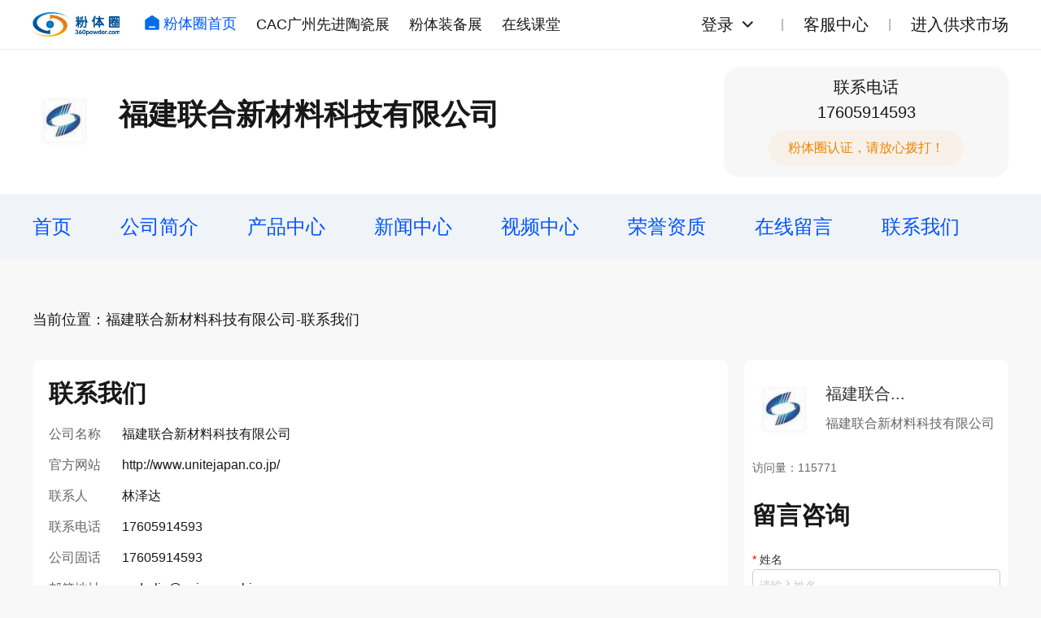

--- FILE ---
content_type: text/html; charset=UTF-8
request_url: https://www.360powder.com/shop/contact.html?shop_id=1447
body_size: 2991
content:
<!DOCTYPE HTML>
<html>
<head>
    <meta http-equiv="Content-Type" content="text/html; charset=utf-8">
    <meta http-equiv="X-UA-Compatible" content="IE=Edge">
    <meta name="viewport" content="width=device-width, initial-scale=1.0, user-scalable=no">
    <meta name="applicable-device" content="pc;mobile">
    <title>联系我们_福建联合新材料科技有限公司</title>
    <meta name="keywords" content="福建联合新材料科技有限公司"/>
    <meta name="author" content=""/>
    <meta name="description" content="福建联合新材料科技有限公司"/>
    <link rel="shortcut icon" href="">
    
    <link rel="stylesheet" href="/new/css/normalize.css?20240327">
    <link rel="stylesheet" href="/new/css/style.css?20250525">
    <script src="/dist/js/jquery.js?v=1.5.0"></script>
    <!--<link href="/dist/layui/css/layui.css?v=33" rel="stylesheet"/>-->
    <script src="/dist/layui/layui.js"></script>
    <script src="/dist/layui/zmui.js"></script>
    <script>
        var layui_module = new Array();
        var CSRF_TOKEN = 'wTx28JlmwwILhvNyTfZVJFvlJhK0T0Bjc3QRwmDX';
    </script>
<!--    <link href="/dist/css/font-awesome.min.css" rel="stylesheet">
    <link href="/dist/shop/css/grid.1.1.css" rel="stylesheet">
    <link href="/dist/shop/css/base.css?v=33" rel="stylesheet">
    <link href="/dist/shop/css/style.css" rel="stylesheet">
    <link href="/dist/shop/css/plugin-style.css" rel="stylesheet">
    <link href="/dist/shop/css/el-style.css" rel="stylesheet">
    <script src="/dist/js/jquery.js?v=1.5.0"></script>
    <link href="/dist/layui/css/layui.css?v=33" rel="stylesheet"/>
    <script src="/dist/layui/layui.js"></script>
    <script src="/dist/layui/zmui.js"></script>
    <script>
        var layui_module = new Array();
        var CSRF_TOKEN = 'wTx28JlmwwILhvNyTfZVJFvlJhK0T0Bjc3QRwmDX';
    </script>
    <script>
        $(function(){
            $('.menu-list').on('click', '.cat-parent', function() {
                var _this = $(this);
//                _this.toggleClass('up-btn-on');
//                var category = _this.parents('.category');
//                category.parent().height('auto');
                _this.toggleClass('up-on');
                if(_this.hasClass('up-on')){
                    _this.find('.jia').text('-');
                }else{
                    _this.find('.jia').text('+');
                }

                _this.next('.cat-child').stop().slideToggle(300);
            })
        })
    </script>-->
</head>

<body>
    <!-- 页头 start -->
    <div class="header header-company">
        <div class="header-bar">
            <div class="header-top container">
                <div class="navbar">
                    <a href="http://www.360powder.com" title="粉体圈首页" class="logo">
                        <img src="/new/images/logo.png" title="粉体圈首页">
                    </a>
                    <div class="nav">
                        <a href="http://www.360powder.com" class="hover-effect nav-index"><img src="/new/images/icon-index.png">粉体圈首页</a>
                        <a href="https://www.cac-world.com/" target="_blank" class="hover-effect">CAC广州先进陶瓷展</a>
                        <a href="https://www.cape-world.com/" target="_blank" class="hover-effect">粉体装备展</a>
                        <a href="https://appWzlCDFry4845.h5.xiaoeknow.com" target="_blank" class="hover-effect">在线课堂</a>
                    </div>
                </div>
                <div class="loginbar">
                    <div class="loginbar-menu">
                                                    <div class="loginbar-login">
                                <a href="http://www.360powder.com/login" class="hover-effect loginbar-link" rel="nofollow">登录</a><img class="loginbar-more hover-effect" src="/new/images/icon-chevron-down.svg"></div>
                            <div class="loginbar-submenu">
                                <a href="http://www.360powder.com/reg" target="_blank" class="hover-effect" rel="nofollow">个人注册</a>
                                <a href="http://www.360powder.com/reg?type=comp" target="_blank" class="hover-effect" rel="nofollow">企业注册</a>
                                <a href="http://www.360powder.com/password/find" rel="nofollow" class="hover-effect">找回密码</a>
                            </div>
                                                
                    </div>
                    <div class="loginbar-menu">
                        <a href="http://www.360powder.com/help" target="_blank" class="hover-effect loginbar-link">客服中心</a>
                    </div>
                    <div class="loginbar-menu">
                        <a href="http://www.360powder.com/market/purchase" target="_blank" class="hover-effect loginbar-link">进入供求市场</a>
                    </div>
                </div>
            </div>
        </div>
    </div>
    <!-- 页头 end -->

    <!-- 公司头部 start -->
    <div class="bg-white">
        <div class="container">
            <div class="c-header">
                <div class="c-namebox">
                    <div class="c-logo">
                                                    <img src="https://static.360powder.com/portrait/20191014/1730158600.jpg!200_200"/>
                                            </div>
                    <div class="c-name">
                        <h1>福建联合新材料科技有限公司</h1>
                        <ul class="c-name-tag">
                                                                                </ul>
                    </div>
                </div>
                <div class="c-contactbox">
                    <div class="c-contact">联系电话<div>17605914593</div></div>
                    <div class="c-contact-text">粉体圈认证，请放心拨打！</div>
                </div>
            </div>
        </div>
    </div>
    <!-- 公司头部 end -->

    <!-- 公司导航 start -->
    <div class="c-navbox">
        <div class="container">
            <div class="c-nav">
                <a  class="hover-effect" href="/shop.html?shop_id=1447 " title="首页">首页</a>
                <a  class="hover-effect" href="/shop/info.html?shop_id=1447 " title="公司简介">公司简介</a>
                <a  class="hover-effect" href="/shop/products.html?shop_id=1447 " title="产品中心">产品中心</a>
                <a  class="hover-effect" href="/shop/news.html?shop_id=1447 " title="新闻中心">新闻中心</a>
                <a href="/shop/video.html?shop_id=1447 " class="hover-effect">视频中心</a>
                <a  class="hover-effect" href="/shop/honor.html?shop_id=1447 " title="荣誉资质">荣誉资质</a>
                <a  class="hover-effect" href="/shop/message.html?shop_id=1447 " title="在线留言">在线留言</a>
                <a  class="hover-effect" href="/shop/contact.html?shop_id=1447 " title="联系我们">联系我们</a>
            </div>
        </div>
    </div>
    <!-- 公司导航 end -->

    <!-- 广告及推荐产品 start -->
        <!-- 广告及面包屑 start -->
<div class="container c-ads-wrap">
                    
    <div class="breadcrumb">当前位置：福建联合新材料科技有限公司-联系我们</div>
</div>
<!-- 广告及面包屑 end -->

    <!-- 广告及推荐产品 end -->
    

    <div class="c-productbox">
    <div class="container">
        <div class="layout">
            <div class="layout-main">

                <!-- 联系我们 start -->
                <div class="c-contact-container block">
                    <h1 class="title">联系我们</h1>
                    <div class="c-contact-wrap">
                        <dl class="c-contact-content">
                            <dt>公司名称</dt>
                            <dd>福建联合新材料科技有限公司</dd>
                        </dl>
                        <dl class="c-contact-content">
                            <dt>官方网站</dt>
                            <dd><a href="http://www.unitejapan.co.jp/" target="_blank" class="hover-effect">http://www.unitejapan.co.jp/</a></dd>
                        </dl>
                        <dl class="c-contact-content">
                            <dt>联系人</dt>
                            <dd>林泽达</dd>
                        </dl>
                        <dl class="c-contact-content">
                            <dt>联系电话</dt>
                            <dd>
                                17605914593                            </dd>
                        </dl>
                        <dl class="c-contact-content">
                            <dt>公司固话</dt>
                            <dd> 17605914593 </dd>
                        </dl>
                        <dl class="c-contact-content">
                            <dt>邮箱地址</dt>
                            <dd>zeda-lin@unicomp-china.com</dd>
                        </dl>
                        <dl class="c-contact-content">
                            <dt>公司地址</dt>
                            <dd>福建省福州市盛丰大厦</dd>
                        </dl>
                    </div>
                    <div>
                        
                        
                    </div>
                </div>
                <!-- 联系我们 end -->

            </div>
            

            <div class="layout-side">
    <div class="block c-sidebox">

        <!-- 公司信息 start -->
        <div class="c-side-info">
            <div class="c-side-company">
                                    <img src="https://static.360powder.com/portrait/20191014/1730158600.jpg!200_200"/>
                                <div>
                    <div class="c-side-company-nameS">福建联合...</div>
                    <div class="c-side-company-nameL">福建联合新材料科技有限公司</div>
                </div>
            </div>
            <ul class="c-name-tag">
                                                        </ul>
            <div class="c-visit">访问量：115771</div>
        </div>
        <!-- 公司信息 end -->

        <!-- 留言咨询 start -->
        <div class="c-form-box">
            <h1 class="title">留言咨询</h1>
            <form>
                <div class="c-form">
                    <div class="c-form-title"><span>*</span>姓名</div>
                    <input class="c-form-input" required name="name" type="text" placeholder="请输入姓名">
                </div>
                <div class="c-form">
                    <div class="c-form-title"><span>*</span>电话</div>
                    <input class="c-form-input" required name="phone" type="text" placeholder="请输入电话">
                </div>
                <div class="c-form">
                    <div class="c-form-title"><span>*</span>公司</div>
                    <input class="c-form-input" required name="company" type="text" placeholder="请输入公司名称">
                </div>
                <div class="c-form">
                    <div class="c-form-title">E-mail</div>
                    <input class="c-form-input" name="email" type="text" placeholder="请输入邮箱地址">
                </div>
                <div class="c-form">
                    <div class="c-form-title"><span>*</span>留言内容</div>
                    <textarea class="c-form-textarea" required name="content" placeholder="请输入留言内容"></textarea>
                </div>
                <button class="c-form-submit hover-effect">提交留言</button>
            </form>
        </div>
        <!-- 留言咨询 end -->

    </div>
</div>        </div>

    </div>
</div>


    <!-- 公司页脚 start -->
    <div class="c-footer bg-white">
        <div class="container">
            <div class="c-footer-infobox">
                <div class="c-footer-info">
                    <span>联系人</span>林泽达
                </div>
                <div class="c-footer-info">
                    <span>联系方式</span>17605914593
                </div>
                <div class="c-footer-info">
                    <span>公司地址</span>福建省福州市盛丰大厦
                </div>
            </div>
            <div class="c-footer-infobox">
                <div class="c-footer-info c-footer-flex">
                    <span>主营产品</span>

                   


                <section>
                    
                                                                    <a class="hover-effect " href="/shop/products-119.html?shop_id=1447">氧化铝</a>
                        
                                                                                            <a class="hover-effect " href="/shop/products-121.html?shop_id=1447">稀土</a>
                        
                                                                                            <a class="hover-effect " href="/shop/products-128.html?shop_id=1447">其它材料</a>
                        
                                                                                            <a class="hover-effect " href="/shop/products-251.html?shop_id=1447">氧化镁</a>
                        
                                                                                            <a class="hover-effect " href="/shop/products-252.html?shop_id=1447">氮化铝</a>
                        
                                                            </section>
                </div>
            </div>
            <div class="c-footer-tips">网站由粉体圈设计制作，工商信息已核实</div>
        </div>
    </div>
    <!-- 公司页脚 end -->

    <!-- 公共js start -->
    <script src="/new/js/jquery.3.3.1.min.js"></script>
    <script src="/new/js/common.js?v=20240327"></script>
    <!-- 公共js end -->

</body>
</html>

--- FILE ---
content_type: text/css
request_url: https://www.360powder.com/new/css/style.css?20250525
body_size: 10082
content:
/* common start */
:root {
    --theme: #0053ff;
    --darkblack: #181818;
    --black: #333;
    --red: #f00202;
    --orange: #f18200;
    --darkgray: #666;
    --gray: #999;
    --dist40: 40px;
    --dist30: 30px;
    --dist24: 24px;
    --dist20: 20px;
    --dist10: 10px;
}
@font-face {
    font-family: Digital;
    src: url(../fonts/UNIDREAMLED.TTF);
}
@font-face {
    font-family: title;
    src: url(../fonts/优设标题黑.ttf);
}
@font-face {
    font-family: jiangxizhuokai;
    src: url(../fonts/jiangxizhuokai.ttf);
}
::-webkit-input-placeholder {
    color: #ccc !important;
}
:-moz-placeholder {
    color: #ccc !important;
}
::-moz-placeholder {
    color: #ccc !important;
}
:-ms-input-placeholder {
    color: #ccc !important;
}
.container {
    width: 1200px;
    margin: 0 auto;
}
.hover-effect {
    transition: all 100ms linear;
    cursor: pointer;
}
.hover-effect:hover {
    opacity: 0.6;
}
.hover-effect:active {
    opacity: 0.8;
}
.block {
    background: #fff;
    border-radius: 10px;
    overflow: hidden;
}
.tabs {
    overflow: hidden;
}
.tabs-bar {
    display: flex;
    height: 37px;
}
.tabs-container > div {
    display: none;
}
.tabs-container > div:first-child {
    display: block;
}
.tab {
    font-size: 20px;
    line-height: 1;
    color: var(--darkblack);
    margin-right: 30px;
    cursor: pointer;
    line-height: 22px;
    transition: border 100ms linear;
    text-decoration: none;
}
.tab.active {
    font-size: 22px;
    color: var(--theme);
    padding-bottom: 13px;
    border-bottom: solid 2px var(--theme);
    font-weight: bold;
    line-height: 1;
}
.tab:last-child {
    margin-right: 0;
}
.tabs-content {
    margin-top: 30px;
}
h1.title {
    font-size: 30px;
    color: var(--darkblack);
    line-height: 42px;
    margin: 0;
}
h1.title > a {
    color: inherit;
    text-decoration: none;
}
h1.title > a:hover {
    color: var(--theme);
}
.ads-block {
    margin: 30px -1px 0 0;
    overflow: hidden;
}
.ads-block a {
    width: calc(50% - 1px);
    float: left;
    margin: 0 1px 0 0;
}
.ads-block a img {
    border-radius: 0;
    margin: 0;
}
.ads-block a:nth-child(1) img {
    border-radius: 10px 0 0 10px;
}
.ads-block a:nth-child(2) img {
    border-radius: 0 10px 10px 0;
}
.ads-block-6 {
    overflow: hidden;
    margin: 30px -1px 0 0;
}
.ads-block-6 a {
    float: left;
    width: 300px;
    margin: 0 1px 0 0;
}
.ads-block-6 a:nth-child(2),
.ads-block-6 a:nth-child(5) {
    width: 598px;
}
.ads-block-6 img {
    margin: 0;
    border-radius: 0;
}
.ads-block-6 a:nth-child(1) img,
.ads-block-6 a:nth-child(4) img {
    border-radius: 10px 0 0 10px;
}
.ads-block-6 a:nth-child(3) img,
.ads-block-6 a:nth-child(6) img {
    border-radius: 0 10px 10px 0;
}
.ads-block-6 a:nth-child(4),
.ads-block-6 a:nth-child(5),
.ads-block-6 a:nth-child(6) {
    margin-top: 20px;
}
.ads {
    display: block;
    width: 100%;
    height: 80px;
    border-radius: 10px;
    overflow: hidden;
    /*margin: 30px 0 0;*/
}
.more {
    font-size: 14px;
    color: var(--theme);
    text-decoration: none;
    display: flex;
    align-items: center;
    font-weight: normal;
    float: right;
}
.more img {
    margin: 0 0 0 10px;
}
.more-btn {
    width: 120px;
    height: 40px;
    background: #fff;
    border: solid 1px var(--theme);
    border-radius: 20px;
    display: inline-block;
    text-align: center;
}
.more-btn .more {
    line-height: 40px;
    display: inline-flex;
    float: none;
}
.breadcrumb {
    margin: 24px 0 0;
    font-size: 18px;
    color: var(--darkblack);
}
.breadcrumb a {
    text-decoration: none;
    color: inherit;
}
.layout {
    display: flex;
    justify-content: space-between;
    margin: 20px 0 0;
}
.layout-main {
    width: 855px;
}
.layout-side {
    width: 325px;
}
.layout-50 {
    width: calc(50% - 10px);
}
.loadmore {
    margin: 40px 0 20px;
    background: #f3f3f3;
    color: #0053ff;
    font-size: 12px;
    text-align: center;
    line-height: 42px;
    text-align: center;
    border-radius: 22px;
    cursor: pointer;
    height: 42px;
    display: flex;
    align-items: center;
    justify-content: center;
}
.bg-white {
    background: #fff;
}
.popup-mask {
    width: 100%;
    height: 100%;
    position: fixed;
    left: 0;
    top: 0;
    z-index: 1000;
    background: rgba(0, 0, 0, 0.7);
    backdrop-filter: blur(5px);
    display: none;
}
/* common end */

/* header start */
* {
    box-sizing: border-box;
}
html {
    background: #f8f8f8;
}
html,
body {
    /* font-family: PingFang SC, Lantinghei SC, Microsoft YaHei, HanHei SC,
        Helvetica Neue, Open Sans, Arial, Hiragino Sans GB, 微软雅黑, STHeiti,
        WenQuanYi Micro Hei, SimSun, sans-serif, HYWenHei-GEW !important; */
    font-family: "Arial", "Microsoft YaHei", "黑体", "宋体", sans-serif;
    min-width: 1200px;
    min-width: 1200px;
}
/* .header::before {
    content: "";
    width: 100%;
    height: 230px;
    background: linear-gradient(to right, #00b3ff, #0047ff);
    position: absolute;
    top: 0;
    left: 0;
    z-index: -1;
} */
/* .header::after {
    content: "";
    width: 100%;
    height: 60px;
    position: absolute;
    top: 230px;
    left: 0;
    background: url(../images/headerbg.png) no-repeat;
    background-size: contain;
    z-index: -1;
} */
.header::before,
.header::after {
    content: "";
    width: 100%;
    height: 145px;
    background: linear-gradient(to right, #00b3ff, #0047ff);
    position: absolute;
    top: 60px;
    left: 0;
    z-index: -2;
}
.header::after {
    background-image: url(../images/bg-header1.png);
    background-size: 100% 100%;
}
.header-company::before {
    height: 88px;
    display: none;
}
.header-company::after {
    display: none;
}
.header-company {
    border-bottom: solid 1px rgba(0, 0, 0, 0.05);
}
.header-bar {
    border-bottom: solid 1px rgba(255, 255, 255, 0.2);
    height: 60px;
    background: #fff;
}
.header-top {
    display: flex;
    justify-content: space-between;
    align-items: center;
}
.navbar {
    display: flex;
    align-items: center;
}
.logo {
    height: 60px;
    margin-right: 30px;
    display: flex;
    align-items: center;
}
.logo img {
    height: 30px;
}
.nav a {
    font-size: 18px;
    margin-right: 20px;
    color: var(--darkblack);
    text-decoration: none;
}
.nav .nav-index {
    color: var(--theme);
    position: relative;
    top: -1px;
}
.nav-index img {
    margin: -2px 4px 0 0;
    vertical-align: top;
}
.loginbar {
    display: flex;
    align-items: center;
}
.loginbar-menu {
    display: flex;
    align-items: center;
    position: relative;
}
.loginbar-menu::after {
    content: "|";
    padding: 0 24px;
    color: var(--gray);
    font-size: 16px;
    line-height: 24px;
}
.loginbar-menu:last-child:after {
    content: "";
    padding: 0;
}
.loginbar-login {
    display: flex;
    align-items: center;
}
.loginbar-link {
    color: var(--darkblack);
    font-size: 20px;
    line-height: 1;
    text-decoration: none;
}
.loginbar-more {
    padding: 0 5px;
    transition: all 200ms linear;
}
.loginbar-submenu {
    position: absolute;
    width: 140px;
    padding: 0 10px;
    background: #fff;
    top: 40px;
    left: -30px;
    border-radius: 10px;
    box-shadow: 0 5px 10px rgba(0, 0, 0, 0.2);
    display: none;
}
.loginbar-submenu a {
    display: block;
    font-size: 18px;
    padding: 15px 10px;
    text-decoration: none;
    text-align: center;
    color: var(--black);
    border-bottom: solid 1px #eee;
}
.loginbar-submenu a:last-child {
    border: none;
}
.search-bar {
    display: flex;
    justify-content: space-between;
    align-items: center;
    margin-top: 20px;
}
.solgan {
    line-height: 1;
    color: #fff;
    font-family: "jiangxizhuokai";
}
.solgan div {
    font-size: 20px;
    display: none;
}
.solgan p {
    font-size: 32px;
    padding: 0 0 10px;
    margin: 0;
    border-bottom: solid 1px #fff;
}
.search {
    width: 424px;
    height: 54px;
    background: #fff;
    border-radius: 100px;
    display: flex;
    align-items: center;
}
.search-input {
    margin: 0 20px;
    flex: 1;
    height: 50px;
    border: none;
}
.search-input:focus {
    outline: none;
}
.search-button {
    width: 112px;
    height: 50px;
    border-radius: 30px;
    background: linear-gradient(to bottom, #fecc58, #f00302);
    font-size: 24px;
    margin-right: 2px;
    border: none;
    outline: none;
    cursor: pointer;
    color: #fff;
}
.menu {
    margin-top: 20px;
    display: flex;
    justify-content: space-between;
}
.menu > a {
    font-size: 24px;
    margin-right: 80px;
    line-height: 1;
    color: #fff;
    text-decoration: none;
}
.menu > a:last-child {
    margin-right: 0;
}
.menu .menu-block {
    position: relative;
    z-index: 10;
}
.menu .menu-block > a {
    font-size: 20px;
    line-height: 40px;
    color: #fff;
    text-decoration: none;
    white-space: nowrap;
}
.menu .menu-sub {
    position: absolute;
    left: -30px;
    top: 40px;
    width: 160px;
    padding: 0 10px;
    background: #fff;
    border-radius: 10px;
    box-shadow: 0 5px 10px rgba(0, 0, 0, 0.2);
    display: none;
}
.menu .menu-sub > a {
    display: block;
    font-size: 18px;
    padding: 15px 10px;
    text-decoration: none;
    text-align: center;
    color: var(--black);
    border-bottom: solid 1px #eee;
}
.menu .menu-sub > a:last-child {
    border: none;
}
.menu .menu-block:hover .menu-sub {
    display: block;
}
.header-hot {
    margin: 30px 0 20px;
    display: flex;
    align-items: center;
    font-size: 20px;
    align-items: start;
    position: relative;
}
.header-hot span {
    display: flex;
    align-items: center;
    margin: 11px 28px 11px 0;
    white-space: nowrap;
}
.header-hot span img {
    height: 24px;
    margin-left: 8px;
}
.header-hot div {
    flex-wrap: wrap;
    display: flex;
    max-width: 1000px;
}
.header-hot a {
    margin: 5px 20px 5px 0;
    color: var(--orange);
    height: 36px;
    line-height: 36px;
    background: linear-gradient(to bottom, #f9f4e8, #f8e0e0);
    font-size: 20px;
    padding: 0 12px;
    border-radius: 18px;
    text-decoration: none;
}
.header-hot .header-hot-more {
    position: absolute;
    right: 0;
    top: 0;
    background: none;
    color: var(--theme);
    margin-right: 0;
    font-size: 16px;
}
.header-hot-more img {
    margin: 0 0 0 5px;
}
.header-bg {
    width: 100%;
    margin: 11px 0 0;
    display: block;
}
/* header end */

/* footer start */
.footer {
    margin: 40px 0 0;
    height: 140px;
    position: relative;
}
.footer::before {
    content: "";
    width: 50%;
    height: 100%;
    position: absolute;
    left: 0;
    top: 0;
    background: #fff;
}
.footer::after {
    content: "";
    width: 50%;
    height: 100%;
    position: absolute;
    right: 0;
    top: 0;
    background: #34495e;
}
.footer-bar {
    position: relative;
    z-index: 1;
    display: flex;
    height: 100%;
    justify-content: center;
}
.footer-logo {
    width: 230px;
    background: #fff;
    display: flex;
    align-items: center;
}
.footer-content {
    background: #34495e;
    display: flex;
    align-items: center;
    flex: 1;
}
.footer-text {
    font-size: 12px;
    color: rgba(255, 255, 255, 0.5);
    padding: 0 20px;
    text-align: center;
    flex: 1;
}
.footer-text p a {
    text-decoration: none;
    color: inherit;
    line-height: 1;
    display: inline-block;
    vertical-align: top;
    padding: 0 10px;
    border-right: solid 1px var(--darkgray);
}
.footer-text p a:last-child {
    border-right: none;
}
.footer-qrcode {
    font-size: 0;
}
.footer-qrcode img {
    width: 106px;
    height: 106px;
    margin: 0 12px;
}
/* footer end */

/* imgzoom start */
.popup-imgbox {
    position: fixed;
    left: 0;
    right: 0;
    top: 0;
    bottom: 0;
    z-index: 1001;
    display: none;
    text-align: center;
}
.popup-imgbox::after {
    content: "";
    width: 0;
    height: 100%;
    display: inline-block;
    vertical-align: middle;
}
.popup-img {
    max-width: 80vw;
    max-height: 80vh;
    display: inline-block;
    vertical-align: middle;
}
.popup-img-close {
    position: fixed;
    right: 20px;
    top: 20px;
    width: 40px;
    cursor: pointer;
}
.popup-img-control {
    position: fixed;
    left: 50%;
    bottom: 20px;
    transform: translate(-50%, 0);
    cursor: pointer;
}
.popup-img-control span img {
    width: 40px;
    margin: 0 20px;
}
.popup-img-control .disabled {
    cursor: not-allowed;
    opacity: 0.3;
}
.popup-img-text {
    position: fixed;
    left: 20px;
    top: 20px;
    line-height: 40px;
    font-size: 20px;
    color: #fff;
}
/* imgzoom end */

/* links start */
.links {
    margin: 40px 0 0;
}
.links-block {
    margin: 20px 0 0;
    padding: 10px;
    overflow: hidden;
}
.links-block a {
    float: left;
    color: var(--black);
    text-decoration: none;
    margin: 10px;
}
/* links end */

.index-swiper {
    height: 240px;
    border-radius: 10px;
}
.index-swiper .swiper-slide img {
    width: 100%;
    height: 100%;
    object-fit: cover;
}
.index-ads {
    margin: 0 -1px -1px 0;
}
.index-ads a {
    float: left;
    width: calc(25% - 1px);
    margin: 0 1px 1px 0;
}
.index-ads a img {
    width: 100%;
    height: 65px;
    display: block;
}
.news-bar {
    display: flex;
    margin: 30px 0 0;
}
.news {
    width: 800px;
    padding: 30px;
    height: 628px;
}
.news-ads {
    width: 100%;
    height: 70px;
    border-radius: 10px;
    display: block;
    margin: 20px 0 0;
}
.news-hot {
    align-items: center;
    font-size: 20px;
    font-weight: bold;
    margin-bottom: 24px;
    text-overflow: ellipsis;
    overflow: hidden;
    white-space: nowrap;
    line-height: 1;
    color: var(--red);
}
.news-hot a {
    color: var(--red);
    text-decoration: none;
}
.news-hot img {
    margin-right: 12px;
    vertical-align: bottom;
}
.news-normal {
    margin: 0 0 30px 0;
    padding: 0;
}
.news-normal:last-child {
    margin: 0;
}
.news-normal li {
    list-style-position: inside;
    list-style-type: disc;
    font-size: 12px;
    color: var(--darkblack);
    margin-bottom: 22px;
    position: relative;
    line-height: 18px;
}
.news-normal li:last-child {
    margin-bottom: 0;
}
.news-normal li div {
    text-overflow: ellipsis;
    overflow: hidden;
    white-space: nowrap;
    display: inline-block;
    max-width: 70%;
    font-size: 18px;
    vertical-align: top;
}
.news-normal li span {
    position: absolute;
    right: 0;
    top: 0;
    font-size: 14px;
    line-height: 18px;
    color: var(--darkgray);
}
.news-normal li a {
    color: var(--darkblack);
    text-decoration: none;
}
.supply {
    margin-left: 20px;
    width: 380px;
}
.supply-tabs {
    height: 300px;
    position: relative;
}
.supply-tabs.bg {
    background: linear-gradient(to bottom, #fffdfb, #ffecd1);
}
.supply-tabs::before {
    content: "";
    width: 100%;
    height: 100%;
    position: absolute;
    left: 0;
    top: 0;
    background-image: url(../images/supplybg.png);
    background-size: 100% 100%;
    z-index: 0;
}
.supply-tabs-bar {
    display: flex;
    position: relative;
    height: 50px;
    overflow: hidden;
    z-index: 1;
}
.supply-content {
    position: relative;
    z-index: 1;
}
.supply-tab {
    width: 217px;
    height: 50px;
    text-align: center;
    line-height: 50px;
    font-size: 20px;
    color: var(--gray);
    cursor: pointer;
}
.supply-tab:nth-child(1) {
    background: url(../images/tab-left.png) no-repeat;
    padding-right: 20px;
    position: absolute;
    top: 0;
    left: 0;
}
.supply-tab:nth-child(2) {
    background: url(../images/tab-right.png) no-repeat;
    padding-left: 20px;
    position: absolute;
    top: 0;
    right: 0;
}
.supply-tab.active {
    font-size: 28px;
    line-height: 1;
    font-weight: bold;
    background-image: -webkit-linear-gradient(top, #fecc58, #f00302);
    -webkit-background-clip: text;
    -webkit-text-fill-color: transparent;
    margin-top: 20px;
    width: 170px;
    text-align: center;
    padding: 0;
    height: auto;
}
.supply-publish {
    margin-top: 60px;
}
.supply-publish-num {
    display: flex;
}
.supply-publish-num > div {
    width: 50%;
    text-align: center;
}
.supply-publish-num > div h1 {
    font-size: 50px;
    font-family: Digital;
    background-image: -webkit-linear-gradient(top, #fecc58, #f00302);
    -webkit-background-clip: text;
    -webkit-text-fill-color: transparent;
    line-height: 1;
    margin: 0;
}
.supply-publish-num > div p {
    font-size: 20px;
    color: var(--darkblack);
    margin: 6px 0 0;
    line-height: 1;
}
.gradient-btn {
    width: 280px;
    height: 60px;
    border-radius: 30px;
    font-size: 20px;
    font-weight: bold;
    color: #fff;
    background: linear-gradient(to bottom, #fecc58, #f00302);
    display: block;
    text-decoration: none;
    text-align: center;
    line-height: 60px;
    margin: 0 auto;
}
.supply-publish-btn {
    margin: 30px 0 0;
}
.supply-factory {
    display: none;
}
.supply-factory-title {
    margin: 26px 0 0;
    font-size: 24px;
    font-weight: bold;
    background-image: -webkit-linear-gradient(top, #fecc58, #f00302);
    -webkit-background-clip: text;
    -webkit-text-fill-color: transparent;
    text-align: center;
}
.supply-factory-type,
.c-form-radio {
    margin: 20px 60px 0;
    display: flex;
    justify-content: space-between;
}
.supply-factory-type span,
.c-form-radio span {
    font-size: 16px;
    color: var(--black);
    line-height: 1;
}
.supply-factory-type input[type="radio"],
.c-form-radio input[type="radio"] {
    appearance: none;
    position: relative;
    outline: none;
}
.supply-factory-type input[type="radio"]:before,
.c-form-radio input[type="radio"]:before {
    content: "";
    width: 16px;
    height: 16px;
    border: 1px solid rgba(0, 0, 0, 0.08);
    display: inline-block;
    border-radius: 50%;
    vertical-align: top;
    box-sizing: border-box;
}
.supply-factory-type input[type="radio"]:hover:before,
.c-form-radio input[type="radio"]:hover:before {
    border: 1px solid rgba(0, 0, 0, 0.2);
}
.supply-factory-type input[type="radio"]:checked:after,
.c-form-radio input[type="radio"]:checked:after {
    content: "";
    width: 8px;
    height: 8px;
    text-align: center;
    background: var(--theme);
    border-radius: 50%;
    display: block;
    position: absolute;
    top: 4px;
    left: 4px;
}
.supply-factory-search {
    width: 300px;
    height: 36px;
    appearance: none;
    outline: none;
    border-radius: 18px;
    background: #f5f5f5;
    padding: 0 16px;
    box-sizing: border-box;
    margin: 20px auto 0;
    display: block;
    border: none;
    font-weight: normal;
}
.supply-factory-btn {
    margin: 18px 0 0;
}
.supply-tabs ~ .text-link-block {
    height: 318px;
    margin: 10px 0 0;
}
.text-link-block {
    padding: 20px;
    margin: 0 0 20px;
}
.text-link {
    margin: 30px 0 0;
    height: 206px;
    overflow: hidden;
}
.text-link ul {
    margin: 0;
    padding: 0;
    list-style-type: none;
}
.text-link ul li {
    overflow: hidden;
}
.text-link a {
    text-overflow: ellipsis;
    overflow: hidden;
    white-space: nowrap;
    font-size: 18px;
    line-height: 1;
    color: var(--darkblack);
    text-decoration: none;
    display: block;
    margin: 0 0 26px;
}
.company {
    margin: 30px 0 0;
}
.company-block {
    margin: 20px 0 0;
    overflow: hidden;
}
.company-content {
    float: left;
    width: 390px;
    height: 320px;
    text-decoration: none;
    margin: 0 15px 0 0;
}
.company-content:last-child {
    margin: 0;
}
.company-content img {
    width: 100%;
    height: 230px;
    object-fit: cover;
    display: block;
}
.company-content div {
    padding: 20px;
}
.company-content div p {
    font-size: 18px;
    line-height: 25px;
    color: var(--darkblack);
    display: -webkit-box;
    -webkit-box-orient: vertical;
    -webkit-line-clamp: 2;
    overflow: hidden;
    text-overflow: ellipsis;
    margin: 0;
    padding: 0;
}
.tech-bar {
    display: flex;
    margin-top: 30px;
}
.tech {
    padding: 20px;
    width: 780px;
    height: 590px;
}
.tech-tabs-bar {
    margin: 20px 0 0;
}
.tech-tabs {
    display: flex;
}
.tech-tab {
    width: 25%;
    text-align: center;
    cursor: pointer;
}
.tech-tab div {
    width: 110px;
    height: 110px;
    position: relative;
    margin: 0 auto;
}
.tech-tab div img {
    position: absolute;
    width: 100px;
    top: 50%;
    left: 50%;
    transform: translate(-50%, -50%);
}
.tech-tab div img:nth-child(2) {
    display: none;
}
.tech-tab p {
    font-size: 20px;
    color: var(--darkgray);
    line-height: 1;
    margin: 20px 0 0;
    padding: 0;
}
.tech-tab i {
    width: 0;
    height: 0;
    border-bottom: solid 13px #f3f9ff;
    border-left: solid 13px transparent;
    border-right: solid 13px transparent;
    display: block;
    margin: 20px auto 0;
    opacity: 0;
}
.tech-tab.active i {
    opacity: 1;
}
.tech-tab.active img:nth-child(1) {
    display: none;
}
.tech-tab.active img:nth-child(2) {
    display: block;
}
.tech-tab.active p {
    color: var(--theme);
    font-weight: bold;
}
.tech-content {
    background: #f3f9ff;
    height: 300px;
    border-radius: 10px;
    position: relative;
    padding: 35px 40px;
}
.tech-link {
    padding: 0;
    margin: 0;
}
.tech-link li {
    font-size: 16px;
    line-height: 22px;
    color: var(--theme);
    margin: 0 0 20px;
    list-style-position: inside;
}
.tech-link li a {
    text-decoration: none;
    color: var(--darkblack);
    display: inline-block;
    max-width: 440px;
    text-overflow: ellipsis;
    overflow: hidden;
    white-space: nowrap;
    line-height: 22px;
    vertical-align: top;
}
.tech-link li:last-child {
    margin: 0;
}
.tech-content .more-btn {
    position: absolute;
    right: 40px;
    bottom: 35px;
}
.tech-ads {
    margin: 0 0 0 20px;
}
.tech-ads a {
    display: block;
    margin: 0 0 25px;
}
.tech-ads a:last-child {
    margin: 0;
}
.tech-ads img {
    width: 400px;
    height: 180px;
    border-radius: 10px;
    display: block;
}
.r-product {
    margin: 30px 0 0;
    padding: 20px;
    /* height: 426px; */
}
.r-product-list {
    margin: 20px -8px -10px 0;
    overflow: hidden;
}
.r-product-list a {
    float: left;
    width: 158px;
    height: 220px;
    border: solid 1px #eee;
    border-radius: 10px;
    text-decoration: none;
    margin: 0 8px 10px 0;
    background: #fff;
    overflow: hidden;
}
.r-product-list a img {
    width: 100%;
    height: 158px;
    object-fit: contain;
    display: block;
}
.r-product-list a div {
    display: flex;
    padding: 10px 15px 0;
    align-items: center;
    justify-content: center;
    height: 40px;
}
.r-product-list a div span {
    font-size: 14px;
    line-height: 20px;
    display: -webkit-box;
    -webkit-box-orient: vertical;
    -webkit-line-clamp: 2;
    overflow: hidden;
    text-overflow: ellipsis;
    color: var(--black);
    text-align: center;
}
.s-product {
    margin: 30px 0 0;
    padding: 20px;
    display: flex;
}
.s-product-nav {
    margin: 0 0 0 36px;
    display: flex;
    align-items: center;
}
.s-product-nav span {
    cursor: pointer;
    font-size: 24px;
    color: var(--darkblack);
    padding: 0 30px;
    line-height: 1;
    border-right: solid 1px #ddd;
}
.s-product-nav span:last-child {
    border-right: none;
}
.s-product-nav span.active {
    color: var(--theme);
    font-weight: bold;
}
.s-product-nav span.active::after {
    content: "";
    width: 0;
    height: 0;
    border-top: solid 9px var(--theme);
    border-left: solid 8px transparent;
    border-right: solid 8px transparent;
    display: inline-block;
    vertical-align: top;
    margin: 8px 0 0 10px;
}
.s-product-show {
    margin: 10px 0 0;
    display: flex;
}
.s-product-block {
    display: flex;
}
.s-product-link-block {
    width: 282px;
    height: 510px;
    padding: 20px;
    position: relative;
}
.s-product-link-block.blue {
    background: linear-gradient(141deg, #00c2ff 0%, #0047ff 100%);
}
.s-product-link-block.purple {
    background: linear-gradient(141deg, #ee85ff 0%, #4a7dff 100%);
}
.s-product-link-block.orange {
    background: linear-gradient(141deg, #ffb885 0%, #ff764a 100%);
}
.s-product-link-block.green {
    background: linear-gradient(141deg, #98d789 0%, #33b668 100%);
}
.s-product-link-block::before {
    content: "";
    width: 100%;
    height: 100%;
    position: absolute;
    left: 0;
    top: 0;
    background-image: url(../images/mask-group.png);
    background-size: 100% 100%;
    z-index: 0;
    mix-blend-mode: luminosity;
}
.s-product-link {
    margin: 16px -16px -16px 0;
    position: relative;
    z-index: 1;
    overflow: hidden;
}
.s-product-link a {
    color: #fff;
    text-decoration: none;
    font-size: 14px;
    padding: 0 16px 16px 0;
    vertical-align: top;
    float: left;
    width: 50%;
    white-space: nowrap;
}
.s-product-block .s-product-link a {
    font-size: 18px;
}
.s-product-list {
    width: 914px;
    height: 510px;
    margin: 0 0 0 18px;
    overflow: hidden;
}
.s-product-list .r-product-list {
    margin: 0 -13px -10px 0;
}
.s-product-list .r-product-list a {
    border: none;
    margin: 0 13px 10px 0;
    width: 170px;
    height: 170px;
}
.s-product-list .r-product-list a img {
    margin: 20px auto 0;
}
.s-product-list .r-product-list a div {
    padding: 15px 15px 0;
}
.s-product-wrap {
    overflow: hidden;
    margin: 0 -16px -10px 0;
}
.s-product-box {
    width: 167px;
    height: 250px;
    float: left;
    margin: 0 16px 10px 0;
}
.s-product-box a {
    text-decoration: none;
    overflow: hidden;
}
.s-product-img {
    width: 100%;
    height: 167px;
    object-fit: contain;
    display: block;
}
.c-product-recommend .s-product-box,
.c-sidebox-product .s-product-box {
    height: 180px;
}
.c-product-recommend .s-product-img,
.c-sidebox-product .s-product-img {
    height: 120px;
}
.s-product-name,
.s-product-company {
    font-size: 12px;
    color: var(--black);
    overflow: hidden;
    text-overflow: ellipsis;
    white-space: nowrap;
    margin: 12px 12px 0;
    text-align: center;
}
.c-product-recommend .s-product-name {
    font-size: 16px;
    display: -webkit-box;
    -webkit-box-orient: vertical;
    -webkit-line-clamp: 2;
    overflow: hidden;
    text-overflow: ellipsis;
    white-space: normal;
}
.s-product-company {
    color: var(--darkgray);
    margin: 4px 12px 0;
}
.s-product-btn {
    width: 48px;
    height: 20px;
    border-radius: 4px;
    border: solid 1px var(--orange);
    display: block;
    margin: 4px auto 0;
    color: var(--orange);
    text-align: center;
    font-size: 12px;
    line-height: 18px;
}
.exhibition-bar {
    margin: 30px 0 0;
}
.exhibition {
    display: flex;
    justify-content: space-between;
    align-items: center;
}
.exhibition-list-bar {
    display: flex;
    margin: 20px 0 0;
}
.exhibition-list-block {
    width: 880px;
    height: 540px;
}
.exhibition-list {
    margin: 0 -10px -20px 0;
    overflow: hidden;
}
.exhibition-list > div {
    width: 286px;
    height: 260px;
    float: left;
    margin: 0 10px 20px 0;
    text-decoration: none;
}
.exhibition-img {
    width: 100%;
    height: 140px;
    object-fit: cover;
    display: block;
}
.exhibition-content {
    padding: 20px;
}
.exhibition-tag,
.news-tag {
    overflow: hidden;
    margin: 0 -8px 0 0;
    height: 22px;
}
.exhibition-tag span,
.news-tag span {
    float: left;
    padding: 5px 8px;
    border-radius: 20px;
    background: #e8faef;
    color: #25d061;
    font-size: 12px;
    line-height: 1;
    margin: 0 8px 0 0;
}
.news-tag {
    margin-top: 10px;
}
.news-tag span {
    background: rgba(0, 83, 255, 0.1);
    color: #0053ff;
}
.exhibition-name {
    font-size: 16px;
    color: var(--darkblack);
    line-height: 22px;
    overflow: hidden;
    text-overflow: ellipsis;
    white-space: nowrap;
    margin: 8px 0 0;
}
.exhibition-name a {
    text-decoration: none;
    color: inherit;
}
.exhibition-time {
    margin: 10px 0 0;
    display: flex;
    align-items: center;
    color: var(--darkgray);
    font-size: 14px;
    line-height: 1;
}
.exhibition-time img {
    margin: 0 12px 0 0;
}
.exhibition-link {
    margin: 0 0 0 20px;
    width: 300px;
    height: 540px;
    padding: 20px;
}
.exhibition-link a {
    font-size: 16px;
    line-height: 22px;
    text-decoration: none;
    color: var(--darkblack);
    margin: 0 0 20px;
    overflow: hidden;
    text-overflow: ellipsis;
    white-space: nowrap;
    display: block;
}
.exhibition-link a:last-child {
    margin: 0;
}
.video-bar {
    margin: 30px 0 0;
}
.video {
    display: flex;
    justify-content: space-between;
    align-items: center;
}
.video-block {
    margin: 20px 0 0;
    display: flex;
}
.video-list-block {
    width: 740px;
    height: 508px;
    overflow: hidden;
}
.video-list {
    margin: 0 -20px -20px 0;
}
.video-content {
    float: left;
    width: 360px;
    height: 244px;
    margin: 0 20px 20px 0;
    text-decoration: none;
}
.video-content-rec {
    padding: 20px;
    display: flex;
    align-items: center;
    font-size: 20px;
    color: var(--darkblack);
}
.video-content-list {
    padding: 0 20px;
}
.video-content-list a {
    display: block;
    margin: 0 0 10px;
    text-decoration: none;
    color: var(--darkblack);
    font-size: 16px;
    white-space: nowrap;
    text-overflow: ellipsis;
    overflow: hidden;
    line-height: 24px;
}
.video-content-list a:last-child {
    margin: 0;
}
.video-content-rec img {
    margin: 0 10px 0 0;
}
.video-img {
    height: 180px;
    position: relative;
}
.video-poster {
    width: 100%;
    height: 100%;
    object-fit: cover;
}
.video-icon {
    position: absolute;
    left: 50%;
    top: 50%;
    transform: translate(-50%, -50%);
    z-index: 1;
}
.video-name {
    padding: 20px;
    color: var(--darkblack);
    overflow: hidden;
    text-overflow: ellipsis;
    white-space: nowrap;
    font-size: 18px;
    line-height: 1;
}
.video-link-block {
    width: 440px;
    margin-left: 20px;
}
.video-ads {
    display: block;
}
.video-ads img {
    display: block;
    width: 100%;
    height: 244px;
}
.video-link {
    margin: 20px 0 0;
    height: 244px;
    padding: 20px;
}
.video-link a {
    display: block;
    font-size: 18px;
    line-height: 25px;
    color: var(--darkblack);
    overflow: hidden;
    text-overflow: ellipsis;
    white-space: nowrap;
    text-decoration: none;
    margin: 0 0 20px;
    align-items: center;
}
.video-link a img {
    margin: 0 10px 0 0;
    position: relative;
    top: 1px;
}
.video-link a:last-child {
    margin: 0;
}
.expert {
    margin: 30px 0 0;
    display: flex;
}
.expert-show {
    width: 784px;
}
.expert-council {
    margin: 20px 0 0;
    background: #001f64;
    height: 600px;
}
.expert-council-title {
    margin: 30px 0 0;
    font-family: title;
    font-size: 40px;
    line-height: 52px;
    color: #fff;
    text-align: center;
    display: flex;
    align-items: center;
    justify-content: center;
}
.expert-council-title::before {
    content: "";
    width: 60px;
    height: 5px;
    border-radius: 5px;
    background: linear-gradient(
        to right,
        rgba(255, 255, 255, 0),
        rgba(255, 255, 255, 1)
    );
    margin: 0 25px;
}
.expert-council-title::after {
    content: "";
    width: 60px;
    height: 5px;
    border-radius: 5px;
    background: linear-gradient(
        to left,
        rgba(255, 255, 255, 0),
        rgba(255, 255, 255, 1)
    );
    margin: 0 25px;
}
.expert-council-list-block {
    margin: 30px 20px 0;
}
.expert-council-list {
    margin: 0 -8px -10px 0;
    overflow: hidden;
}
.expert-info {
    width: 180px;
    height: 220px;
    float: left;
    padding: 16px 20px;
    text-align: center;
    text-decoration: none;
    color: var(--darkblack);
    margin: 0 8px 10px 0;
}
.expert-info img {
    width: 100px;
    height: 100px;
    object-fit: cover;
    border-radius: 50%;
    margin: 0 auto;
    display: block;
}
.expert-info div {
    font-size: 20px;
    line-height: 28px;
    margin: 10px 0 0;
    overflow: hidden;
    text-overflow: ellipsis;
    white-space: nowrap;
}
.expert-info p {
    margin: 10px 0 0;
    padding: 0;
    font-size: 14px;
    line-height: 20px;
    overflow: hidden;
    text-overflow: ellipsis;
    white-space: nowrap;
}
.expert-info span {
    display: block;
    font-size: 14px;
    line-height: 20px;
    overflow: hidden;
    text-overflow: ellipsis;
    white-space: nowrap;
}
.expert-list-block {
    margin: 0 0 0 20px;
    width: 396px;
}
.expert-list {
    margin: 20px 0 0;
    height: 600px;
    overflow: hidden;
}
.expert-list ul {
    margin: 0;
    padding: 0;
    list-style-type: none;
}
.expert-list-link {
    text-decoration: none;
    height: 142px;
    display: block;
    margin: 0 0 10px;
    padding: 20px 30px;
    display: flex;
    align-items: center;
}
.expert-list-link img {
    width: 100px;
    height: 100px;
    border-radius: 60px;
    display: block;
    object-fit: cover;
}
.expert-list-link dl {
    margin: 0 0 0 20px;
    width: 216px;
}
.expert-list-link dt {
    font-size: 24px;
    line-height: 33px;
    overflow: hidden;
    text-overflow: ellipsis;
    white-space: nowrap;
    color: var(--darkblack);
    margin: 0 0 10px;
    font-weight: bold;
}
.expert-list-link dd {
    margin: 0;
    font-size: 14px;
    color: var(--darkgray);
    line-height: 20px;
    overflow: hidden;
    text-overflow: ellipsis;
    white-space: nowrap;
}
.logos {
    margin: 30px 0 0;
}
.logos-block {
    margin: 20px -10px -10px 0;
    overflow: hidden;
}
.logos-link {
    width: 190px;
    height: 180px;
    float: left;
    text-decoration: none;
    text-align: center;
    margin: 0 10px 10px 0;
}
.logos-link img {
    width: 100%;
    height: 122px;
    object-fit: contain;
    display: block;
    margin: 0 auto;
    padding: 10px 10px 0;
}
.logos-link div {
    font-size: 20px;
    line-height: 28px;
    margin: 10px 20px 0;
    color: var(--darkblack);
    overflow: hidden;
    text-overflow: ellipsis;
    white-space: nowrap;
}
.news-main {
    display: flex;
}
.news-main-img {
    width: 400px;
    overflow: hidden;
    font-size: 0;
}
.news-main-img img {
    width: 400px;
    height: 257px;
    object-fit: cover;
}
.news-main-list {
    margin: 0 20px;
}
.news-main-link {
    display: block;
    position: relative;
    text-decoration: none;
    margin: 0 0 16px;
    width: 435px;
    height: 75px;
}
.news-main-link:last-child {
    margin: 0;
}
.news-main-date {
    text-align: center;
    position: absolute;
    left: 0;
    top: 0;
    width: 70px;
    height: 75px;
    background: #eee;
    line-height: 75px;
    color: var(--darkblack);
}
.news-main-text {
    margin: 0 0 0 80px;
}
.news-main-text h4 {
    margin: 0;
    font-size: 18px;
    line-height: 25px;
    color: var(--darkblack);
    overflow: hidden;
    text-overflow: ellipsis;
    white-space: nowrap;
    font-weight: normal;
}
.news-main-text p {
    margin: 10px 0 0;
    font-size: 14px;
    line-height: 20px;
    display: -webkit-box;
    -webkit-box-orient: vertical;
    -webkit-line-clamp: 2;
    overflow: hidden;
    text-overflow: ellipsis;
    color: var(--black);
}
.news-list {
    margin: 40px 0 0;
    padding: 20px;
}
.news-list-block {
    margin: 0 0 30px;
    display: block;
    text-decoration: none;
    position: relative;
    min-height: 108px;
}
.news-list-block * {
    text-decoration: none;
}
.news-list-block:last-child {
    margin: 0;
}
.news-list-img {
    width: 140px;
    height: 108px;
    object-fit: cover;
    position: absolute;
    left: 0;
    top: 0;
}
.news-list-content {
    margin: 0 0 0 160px;
    position: relative;
}
.news-list-text {
    font-size: 20px;
    line-height: 28px;
    color: var(--darkblack);
    margin: 0;
    text-overflow: ellipsis;
    overflow: hidden;
    white-space: nowrap;
    font-weight: normal;
}
.news-list-desc {
    font-size: 14px;
    line-height: 20px;
    height: 40px;
    display: -webkit-box;
    -webkit-box-orient: vertical;
    -webkit-line-clamp: 2;
    overflow: hidden;
    text-overflow: ellipsis;
    color: var(--black);
    margin: 10px 0 0;
}
.news-list-time {
    margin: 10px 0 0;
    display: flex;
    align-items: center;
    font-size: 14px;
    line-height: 20px;
    color: var(--gray);
    position: absolute;
    right: 0;
    bottom: 0;
}
.news-list-time img {
    margin: 0 10px 0 0;
}
.news-list-content .news-list-time {
    position: static;
}
.news-company {
    margin: 0;
}
.news-company .company-block {
    display: block;
}
.news-company .company-content {
    width: 325px;
    height: 290px;
    margin: 0 0 20px;
}
.news-company .company-content img {
    height: 200px;
}
.news-list-ads {
    width: 325px;
    height: 240px;
    display: block;
    margin: 0 0 20px;
}
.news-hot-box {
    padding: 20px;
}
.news-hot-list {
    margin: 30px 0 0;
}
.news-hot-list a {
    font-size: 18px;
    line-height: 25px;
    color: var(--darkblack);
    text-decoration: none;
    display: block;
    margin: 0 0 20px;
    overflow: hidden;
    text-overflow: ellipsis;
    white-space: nowrap;
}
.news-hot-list a:last-child {
    margin: 0;
}
.news-detail {
    padding: 30px 20px 0;
}
.news-title {
    text-align: center;
    font-size: 20px;
    margin: 0;
}
.news-data-block {
    margin: 30px 0 0;
    display: flex;
    justify-content: space-between;
    align-items: center;
}
.news-data span {
    font-size: 14px;
    color: var(--gray);
    margin: 0 25px 0 0;
}
.news-share {
    display: flex;
    align-items: center;
}
.news-share a {
    text-decoration: none;
    margin: 0 0 0 15px;
    font-size: 0;
}
.news-detail .news-tag {
    margin-top: 20px;
}
.news-info {
    margin: 20px 0 0;
    padding: 20px;
    background: rgba(241, 130, 0, 0.06);
    color: var(--orange);
    font-size: 16px;
    line-height: 24px;
}
.news-detail-content {
    font-size: 16px;
    line-height: 28px;
    color: var(--darkblack);
    margin: 30px 0 0;
}
.news-detail-content img {
    max-width: 100%;
}
.news-detail-content p {
    margin: 0;
    padding: 5px 0;
    line-height: normal;
}
.author {
    margin: 20px 0 0;
    padding: 40px 30px;
    background: #f2f2f2;
    display: flex;
    align-items: center;
    text-decoration: none;
}
.author-avatar {
    width: 80px;
    height: 80px;
    object-fit: cover;
}
.author-info {
    margin: 0 0 0 20px;
    flex: 1;
}
.author-info p {
    margin: 0;
    font-size: 24px;
    line-height: 28px;
    color: var(--black);
}
.author-info span {
    margin: 20px 0 0;
    font-size: 16px;
    color: var(--darkgray);
    display: block;
}
.author-link {
    width: 40px;
    height: 40px;
    background: url(../images/icon-go.png);
}
.news-related {
    margin: 20px 0 0;
}
.news-related-title {
    font-weight: bold;
    font-size: 24px;
    line-height: 28px;
    color: var(--darkblack);
}
.news-related-list {
    padding: 0;
}
.news-related-list li {
    margin: 20px 0 0;
    padding: 0;
    list-style-position: inside;
    font-size: 12px;
    line-height: 20px;
    overflow: hidden;
}
.news-related-list li a {
    font-size: 16px;
    color: var(--darkblack);
    text-decoration: none;
    line-height: 20px;
    max-width: 80%;
    text-overflow: ellipsis;
    overflow: hidden;
    white-space: nowrap;
    display: inline-block;
    vertical-align: top;
}
.news-related-list li span {
    font-size: 14px;
    color: var(--darkgray);
    line-height: 20px;
    float: right;
}
.copyright {
    background-color: #f2f2f2;
    padding: 20px;
    font-size: 16px;
    line-height: 24px;
    color: #aaa;
    margin: 40px -20px 0;
}
.company-top {
    margin: 20px 0 0;
    display: flex;
}
.company-img {
    width: 480px;
    height: 310px;
    font-size: 0;
}
.company-img img {
    width: 480px;
    height: 310px;
    object-fit: cover;
}
.company-news {
    width: 700px;
    margin: 0 0 0 20px;
}
.company-news-list {
    margin: 0 0 30px;
    text-decoration: none;
    display: block;
}
.company-news-list:last-child {
    margin: 0;
}
.company-news-list ul {
    padding: 0;
    margin: 0;
}
.company-news-list li {
    color: var(--darkblack);
    font-size: 18px;
    line-height: 25px;
    overflow: hidden;
    text-overflow: ellipsis;
    white-space: nowrap;
    list-style-position: inside;
}
.company-news-list p {
    color: var(--black);
    margin: 10px 0 0;
    font-size: 14px;
    line-height: 20px;
    overflow: hidden;
    text-overflow: ellipsis;
    white-space: nowrap;
}
.company-list {
    overflow: hidden;
    margin: 60px -13px -20px 0;
    padding: 0;
}
.company-list li {
    list-style-type: none;
    margin: 0 13px 20px 0;
    width: 290px;
    float: left;
}
.company-list-img img {
    width: 290px;
    height: 178px;
    display: block;
    object-fit: cover;
}
.company-list-wrap {
    padding: 20px;
}
.company-list-title {
    font-size: 18px;
    line-height: 25px;
    height: 50px;
    color: var(--darkblack);
    text-decoration: none;
    display: -webkit-box;
    -webkit-box-orient: vertical;
    -webkit-line-clamp: 2;
    overflow: hidden;
    text-overflow: ellipsis;
}
.company-list-line {
    width: 38px;
    height: 4px;
    background: var(--theme);
    margin: 10px 0 0;
}
.company-list-name {
    margin: 10px 0 0;
    color: var(--darkblack);
    font-size: 14px;
    line-height: 20px;
    overflow: hidden;
    text-overflow: ellipsis;
    white-space: nowrap;
}
.company-list-name a {
    text-decoration: none;
    color: inherit;
}
.tech-block {
    padding: 20px;
}
.tech-wrap {
    overflow: hidden;
    margin: 0 -40px 0 0;
}
.tech-wrap a {
    margin: 20px 40px 0 0;
    position: relative;
    text-decoration: none;
    width: calc(50% - 40px);
    height: 60px;
    float: left;
}
.tech-wrap a img {
    position: absolute;
    width: 80px;
    height: 60px;
    object-fit: cover;
}
.tech-wrap a div {
    margin: 0 0 0 100px;
    display: -webkit-box;
    -webkit-box-orient: vertical;
    -webkit-line-clamp: 2;
    overflow: hidden;
    text-overflow: ellipsis;
    color: var(--darkblack);
    font-size: 20px;
    line-height: 30px;
}
.brand {
    padding: 20px;
    margin: 20px 0 0;
    height: 510px;
}
.brand-block {
    position: relative;
    text-decoration: none;
    margin: 0 0 22px;
    display: block;
    height: 60px;
}
.brand-block:last-child {
    margin: 0;
}
.brand-img {
    width: 60px;
    height: 60px;
    object-fit: contain;
    position: absolute;
    left: 0;
    top: 0;
}
.brand-name {
    margin: 0 0 0 70px;
    height: 40px;
}
.brand-name dt {
    font-size: 14px;
    line-height: 20px;
    color: var(--black);
    overflow: hidden;
    text-overflow: ellipsis;
    white-space: nowrap;
    padding: 10px 0 0;
}
.brand-name dd {
    margin: 4px 0 0;
    font-size: 12px;
    line-height: 16px;
    color: var(--darkgray);
    overflow: hidden;
    text-overflow: ellipsis;
    white-space: nowrap;
}
.float-btn {
    width: 88px;
    height: 38px;
    line-height: 38px;
    text-align: center;
    border: solid 1px var(--theme);
    border-radius: 20px;
    font-size: 16px;
    color: var(--theme);
}
.news-tag-wrap,
.other-info {
    display: flex;
    justify-content: space-between;
    align-items: center;
    margin: 10px 0 0;
}
.other-info {
    margin: 6px 0 0;
}
.news-tag-wrap .news-tag {
    margin-top: 0;
}
.other-info span {
    font-size: 14px;
    line-height: 16px;
    color: var(--orange);
}
.other-info div {
    font-size: 14px;
    line-height: 16px;
    color: var(--red);
    align-items: center;
    width: 88px;
    text-align: center;
}
.other-info div img {
    margin: 0 4px 0 0;
    height: 16px;
    vertical-align: top;
}
.meeting-block {
    padding: 20px;
}
.meeting-list {
    margin: 20px 0 0;
}
.meeting-list > div {
    display: flex;
    width: 100%;
    float: none;
    height: 80px;
    margin: 0 0 20px;
}
.meeting-list > div:first-child {
    height: 140px;
}
.meeting-list > div:last-child {
    margin: 0;
}
.meeting-list > div:not(:first-child) .exhibition-img {
    width: 160px;
    height: 80px;
}
.meeting-list .exhibition-content {
    padding: 0 0 0 20px;
}
.meeting-list > div .exhibition-name {
    margin: 0;
    display: -webkit-box;
    -webkit-box-orient: vertical;
    -webkit-line-clamp: 1;
    white-space: wrap;
}
.meeting-list > div:first-child .exhibition-name {
    font-size: 20px;
    -webkit-line-clamp: 2;
    line-height: 28px;
}
.meeting-list .exhibition-tag {
    margin: 10px 0 0;
}
.meeting-list .exhibition-img {
    width: 280px;
    height: 140px;
    border-radius: 10px;
}
.exhibition-block {
    margin: 30px 0 0;
    padding: 20px;
}
.exhibition-block .news-list {
    padding: 0;
    margin: 0 -40px 0 0;
    overflow: hidden;
}
.exhibition-block .news-list-img {
    width: 160px;
    height: 100px;
}
.exhibition-block .news-list-content {
    margin: 0 0 0 180px;
}
.exhibition-block .news-list-block {
    margin: 20px 40px 0 0;
    float: left;
    width: calc(50% - 40px);
}
.exhibition-block .news-list-text {
    display: -webkit-box;
    -webkit-box-orient: vertical;
    -webkit-line-clamp: 2;
    white-space: wrap;
    font-size: 16px;
    line-height: 22px;
    font-weight: bold;
}
.news-tag .tag-time {
    background: rgba(255, 152, 0, 0.1);
    color: #ff9800;
}
.focus-video {
    display: flex;
    margin: 20px 0 0;
}
.video-banner {
    width: 800px;
    height: 244px;
}
.video-banner img {
    display: block;
    width: 800px;
    height: 244px;
    object-fit: cover;
}
.focus-video .video-content {
    margin: 0 0 0 40px;
}
.video-wrap {
    margin: 20px 0 0;
}
.video-swiper {
    text-decoration: none;
    width: 360px;
}
.video-swiper-wrap {
    width: 360px;
    height: 244px;
}
#st-1 .st-btn {
    border: none !important;
}
.c-header {
    height: 178px;
    display: flex;
    justify-content: space-between;
    align-items: center;
}
.c-namebox {
    display: inline-flex;
    align-items: center;
}
.c-logo img {
    width: 80px;
    height: 80px;
    object-fit: cover;
}
.c-name {
    margin: 0 0 0 26px;
}
.c-name h1 {
    font-size: 36px;
    line-height: 1;
    margin: 0;
    color: var(--darkblack);
}
.c-name-tag {
    margin: 18px 0 0;
    padding: 0;
    overflow: hidden;
}
.c-name-tag li {
    list-style-type: none;
    float: left;
    padding: 4px 8px;
    border: solid 1px var(--orange);
    border-radius: 20px;
    margin: 0 10px 0 0;
    font-size: 14px;
    color: var(--orange);
}
.c-contactbox {
    background: rgba(0, 0, 0, 0.03);
    width: 350px;
    height: 136px;
    border-radius: 20px;
    text-align: center;
    padding: 0 20px;
}
.c-contact {
    font-size: 20px;
    margin: 14px 0 0;
    color: var(--darkblack);
}
.c-contact div {
    font-size: 20px;
    margin: 8px 0 0;
}
.c-contact-text {
    width: 240px;
    height: 44px;
    border-radius: 22px;
    background: rgba(241, 130, 0, 0.06);
    line-height: 44px;
    font-size: 16px;
    color: var(--orange);
    margin: 10px auto 0;
}
.c-navbox {
    background: rgba(5, 109, 232, 0.03);
    height: 80px;
}
.c-nav {
    overflow: hidden;
}
.c-nav a {
    float: left;
    line-height: 80px;
    font-size: 24px;
    color: var(--theme);
    margin: 0 60px 0 0;
    text-decoration: none;
}
.c-nav a:last-child {
    margin: 0;
}
.c-productbox {
    padding: 0 0 40px;
}
.c-ads-wrap {
    padding: 40px 0 20px;
}
.c-ads-wrap .ads {
    height: auto;
    margin: 0;
}
.c-product {
    margin: 60px -10px 0;
    padding: 0;
    list-style: none;
    overflow: hidden;
    position: relative;
}
.c-product::after {
    content: "";
    width: 100%;
    height: 1px;
    background: #fff;
    position: absolute;
    left: 0;
    bottom: 40px;
}
.c-product li {
    float: left;
    width: 50%;
    padding: 20px 10px;
    /* margin: 0 0 20px; */
    display: flex;
    align-items: center;
    position: relative;
}
.c-product li::after {
    content: "";
    width: calc(100% - 20px);
    height: 1px;
    background: #eee;
    position: absolute;
    left: 10px;
    bottom: 0;
}
.c-product-img img {
    width: 160px;
    height: 160px;
    object-fit: contain;
}
.c-product-info {
    margin: 0 -10px 0 20px;
    overflow: hidden;
    position: relative;
}
.c-product-name,
.c-product-parm {
    font-size: 16px;
    color: var(--darkblack);
    overflow: hidden;
    text-overflow: ellipsis;
    white-space: nowrap;
    padding-right: 10px;
}
.c-product-name span,
.c-product-parm span {
    color: var(--darkgray);
    margin: 0 10px 0 0;
}
.c-product-parm {
    float: left;
    width: 50%;
    min-width: 282px;
    margin: 20px 0 0;
}
.c-container {
    padding: 40px 0;
}
.c-info {
    margin: 20px 0 0;
    display: flex;
}
.c-info-videobox,
.c-info-video-default {
    width: 480px;
    height: 310px;
    position: relative;
    background: #000;
    margin: 0 50px 0 0;
}
.c-info-video-default {
    object-fit: cover;
}
.c-info-video {
    width: 100%;
    height: 100%;
}
.c-info-video-mask {
    position: absolute;
    left: 0;
    right: 0;
    top: 0;
    bottom: 0;
    z-index: 1;
    background: rgba(0, 0, 0, 0.2);
    display: flex;
    justify-content: center;
    align-items: center;
}
.c-info-video-play {
    cursor: pointer;
}
.c-info-main {
    flex: 1;
}
.c-info-main h1 {
    font-size: 40px;
    margin: 0 0 17px;
    color: var(--darkblack);
}
.c-info-main p {
    font-size: 20px;
    color: var(--black);
    line-height: 2;
    margin: 0;
}
.c-news {
    padding: 40px 0;
}
.c-footer {
    padding: 40px 0 80px;
}
.c-footer-infobox {
    overflow: hidden;
}
.c-footer-info {
    float: left;
    margin: 0 110px 20px 0;
    font-size: 16px;
}
.c-footer-info:last-child {
    margin-right: 0;
}
.c-footer-info span {
    color: var(--darkgray);
    width: 80px;
    display: inline-block;
    vertical-align: top;
    margin: 0 10px 0 0;
}
.c-footer-info div {
    color: var(--darkblack);
}
.c-footer-flex {
    display: flex;
}
.c-footer-flex section {
    flex: 1;
}
.c-footer-flex section a {
    color: var(--darkblack);
    display: inline-block;
    vertical-align: top;
    margin: 0 10px 10px 0;
    text-decoration: none;
}
.c-footer-tips {
    text-align: center;
    font-size: 16px;
    color: var(--darkgray);
    margin: 40px 0 0;
}
.c-container.bg-white ~ .c-footer {
    background: none;
}
.c-introduction {
    padding: 30px 20px 40px;
}
.c-introduction-title {
    font-size: 20px;
    color: var(--darkblack);
    margin: 0 0 20px;
    text-align: center;
}
.c-introduction-article {
    font-size: 16px;
    color: var(--darkblack);
    line-height: 28px;
}
.c-product-recommend {
    padding: 20px 20px 40px;
    margin: 20px 0 0;
}
.c-product-recommend .s-product-wrap {
    margin: 40px -40px -20px 0;
}
.c-product-recommend .s-product-box {
    margin: 0 40px 20px 0;
}
.c-sidebox {
    padding: 20px 10px 30px;
}
.c-side-company {
    position: relative;
    height: 80px;
}
.c-side-company > img {
    width: 80px;
    height: 80px;
    object-fit: contain;
    position: absolute;
    left: 0;
    top: 0;
}
.c-side-company > div {
    padding-left: 90px;
}
.c-side-company-nameS {
    font-size: 20px;
    color: var(--black);
    overflow: hidden;
    text-overflow: ellipsis;
    white-space: nowrap;
    padding: 10px 0 0;
}
.c-side-company-nameL {
    font-size: 16px;
    color: var(--darkgray);
    margin: 16px 0 0;
    overflow: hidden;
    text-overflow: ellipsis;
    white-space: nowrap;
}
.c-side-info .c-name-tag {
    margin: 10px 0 0;
}
.c-visit {
    font-size: 14px;
    color: var(--darkgray);
    margin: 14px 0 0;
}
.c-form-box {
    margin: 30px 0 0;
}
.c-form {
    margin: 25px 0 0;
}
.c-form-title {
    font-size: 14px;
    color: var(--black);
}
.c-form-title span {
    color: var(--red);
    margin: 0 4px 0 0;
}
.c-form-input,
.c-form-textarea {
    margin: 4px 0 0;
    border-radius: 5px;
    border: solid 1px #ccc;
    font-size: 14px;
    padding: 0 8px;
    height: 40px;
    width: 100%;
}
.c-form-textarea {
    height: 120px;
    padding: 10px 8px;
}
.c-form-submit {
    margin: 30px 0 0;
    height: 40px;
    border-radius: 20px;
    background: var(--theme);
    color: #fff;
    font-size: 16px;
    width: 100%;
    border: none;
}
.c-product-list {
    padding: 20px;
}
/* .c-product-type {
    display: flex;
}
.c-product-type span:nth-of-type(1) {
    color: var(--darkgray);
    font-size: 16px;
}
.c-product-type span:nth-of-type(2) {
    color: var(--darkblack);
    font-size: 16px;
    margin: 0 0 0 20px;
    flex: 1;
} */
.c-product-type-block {
    margin: 0 0 20px;
    overflow: hidden;
}
.c-product-type-title {
    width: 120px;
    float: left;
    color: var(--darkgray);
    font-size: 16px;
    text-align: right;
    padding: 4px 20px 4px 0;
}
.c-product-type-name {
    float: left;
    width: calc(100% - 120px);
}
.c-product-type-name a {
    color: var(--darkblack);
    font-size: 16px;
    text-decoration: none;
    margin: 0 20px 10px 0;
    padding: 4px 8px;
    word-break: keep-all;
    display: inline-block;
}
.c-product-type-name a.active {
    border: solid 1px var(--theme);
    border-radius: 4px;
    color: var(--theme);
}
.c-product-list .c-product {
    margin-top: 24px;
}
.c-product-list .c-product::after {
    display: none;
}
.c-product-list .c-product li {
    width: 100%;
    float: none;
}
.c-product-list .c-product-img img {
    width: 240px;
    height: 150px;
}
.c-product-list .c-product-parm b {
    font-size: 24px;
    color: var(--orange);
    font-weight: normal;
}
.c-product-button {
    width: 148px;
    height: 36px;
    border-radius: 5px;
    background: var(--orange);
    position: absolute;
    right: 25px;
    bottom: 0;
    color: #fff;
    font-size: 14px;
    line-height: 36px;
    text-align: center;
    text-decoration: none;
}
.c-introduction-product {
    margin-top: 20px;
    padding: 0 0 20px;
}
.c-introduction-product .c-introduction-title {
    text-align: left;
}
.c-news-box .news-list {
    margin: 0;
}
.c-more-news {
    overflow: hidden;
    margin: 40px 0;
}
.c-more-news a {
    font-size: 14px;
    color: var(--theme);
    text-decoration: none;
    max-width: 45%;
    overflow: hidden;
    text-overflow: ellipsis;
    white-space: nowrap;
}
.c-more-left {
    float: left;
}
.c-more-right {
    float: right;
}
.c-video-box {
    padding: 20px 40px 40px;
}
.c-video-list {
    /* overflow: hidden;
    margin: 0 -60px 0 0; */
    /*每行最多两个*/
    display: flex;
    flex-wrap: wrap;
    justify-content: space-between;
}
.c-video-list > a {
    float: left;
    width: calc(50% - 60px);
    text-decoration: none;
    margin: 0 60px 22px 0;
}
.c-video {
    position: relative;
    overflow: hidden;
    border-radius: 10px 10px 0 0;
}
.c-video-poster {
    width: 100%;
    height: 180px;
    object-fit: cover;
    display: block;
}
.c-video-icon {
    position: absolute;
    left: 50%;
    top: 50%;
    transform: translate(-50%, -50%);
}
.c-video-name {
    font-size: 18px;
    color: var(--darkblack);
    overflow: hidden;
    text-overflow: ellipsis;
    white-space: nowrap;
    margin: 20px 0 0;
}
.c-video-info {
    margin: 8px 0 0;
    display: flex;
    justify-content: space-between;
    align-items: center;
}
.c-video-time {
    font-size: 12px;
    color: var(--darkgray);
    min-width: 95px;
}
.c-video-detail {
    padding: 20px;
}
.c-video-detail .c-info-videobox {
    width: 100%;
    height: 407px;
    margin: 0;
}
.c-video-title {
    font-size: var(--darkblack);
    font-size: 20px;
    margin: 20px 0 10px;
}
.c-video-logo {
    margin: 10px 0 0;
    display: flex;
    align-items: center;
    justify-content: space-between;
}
.c-video-logo img {
    height: 28px;
    display: block;
}
.c-video-logo span {
    font-size: 14px;
    color: var(--gray);
}
.c-video-logo ~ .c-introduction {
    padding: 0;
    margin: 40px 0 0;
}
.c-video-logo ~ .c-introduction .c-introduction-title {
    text-align: left;
}
.c-prize-box {
    padding: 20px 20px 40px;
}
.c-prize-wrap {
    margin: 0 -18px 0 0;
    overflow: hidden;
}
.c-prize {
    float: left;
    width: 190px;
    margin: 0 18px 20px 0;
    cursor: pointer;
}
.c-prize-img {
    width: 100%;
    height: 120px;
    display: block;
    object-fit: contain;
}
.c-prize-text {
    font-size: 20px;
    color: var(--black);
    margin: 10px 0 0;
    overflow: hidden;
    text-overflow: ellipsis;
    white-space: nowrap;
    text-align: center;
}
.c-comment-box {
    padding: 20px;
}
.c-comment-box form {
    width: 590px;
    margin: 40px auto 0;
}
.c-comment-box .c-form {
    display: flex;
}
.c-comment-box .c-form-title {
    width: 100px;
    line-height: 40px;
}
.c-form-radio {
    width: 100%;
    margin: 11px 0 0;
    justify-content: flex-start;
}
.c-form-radio label {
    margin: 0 100px 0 0;
}
.c-comment-box .c-form-submit {
    width: 280px;
    margin: 40px auto;
    display: block;
}
.c-sidebox-product {
    padding: 20px 20px 30px;
    margin: 20px 0 0;
}
.c-sidebox-product .s-product-wrap {
    margin: 0;
}
.c-sidebox-product .s-product-box {
    float: none;
    margin: 20px auto 0;
}
.c-sidebox-product .s-product-name {
    font-size: 16px;
    display: -webkit-box;
    -webkit-box-orient: vertical;
    -webkit-line-clamp: 2;
    overflow: hidden;
    text-overflow: ellipsis;
    white-space: normal;
}
.c-contact-container {
    padding: 20px 20px 40px;
}
.c-contact-wrap {
    margin: 20px 0 0;
}
.c-contact-content {
    display: flex;
    margin: 0 0 20px;
    font-size: 16px;
}
.c-contact-content dt {
    width: 80px;
    color: var(--darkgray);
}
.c-contact-content dd {
    flex: 1;
    margin: 0 0 0 10px;
    color: var(--darkblack);
}
.c-contact-content dd a {
    color: inherit;
    text-decoration: none;
}
.c-map {
    height: 424px;
    background: #f0f0f0;
}
.expert-banner {
    width: 100%;
    height: 320px;
    object-fit: cover;
    display: block;
    margin: 20px 0 0;
}
.expert-committee-box {
    margin: 40px 0 0;
    padding: 20px;
}
.expert-committee-wrap {
    overflow: hidden;
    margin: 40px 0 -20px;
}
.expert-committee {
    float: left;
    width: 33.33%;
    padding: 0 10px;
    position: relative;
    height: 120px;
    text-decoration: none;
    margin: 0 0 40px;
}
.expert-committee-avatar {
    width: 120px;
    height: 120px;
    border-radius: 60px;
    object-fit: cover;
    position: absolute;
    left: 10px;
    top: 0;
}
.expert-committee-info {
    padding: 0 30px 0 150px;
    margin: 0;
}
.expert-committee-info dt {
    font-size: 24px;
    color: var(--darkblack);
    font-weight: bold;
    padding: 18px 0 0;
    margin: 0;
    overflow: hidden;
    text-overflow: ellipsis;
    white-space: nowrap;
}
.expert-committee-info dd {
    margin: 10px 0 0;
    color: var(--darkgray);
    font-size: 14px;
}
.expert-committee-info dd div {
    margin: 4px 0;
    overflow: hidden;
    text-overflow: ellipsis;
    white-space: nowrap;
}
.expert-industry-box {
    margin: 20px 0 0;
    padding: 20px;
}
.expert-industry-box .expert-council-list {
    margin: 20px -16px 0 0;
}
.expert-industry-box .expert-info {
    border: solid 1px rgba(0, 0, 0, 0.1);
    height: 280px;
    margin: 0 16px 20px 0;
}
.expert-industry-box .expert-info section {
    font-size: 14px;
    color: var(--theme);
    overflow: hidden;
    text-overflow: ellipsis;
    white-space: nowrap;
}
.expert-industry-box .expert-info section b {
    display: block;
    margin: 10px 0 4px;
}
.expert-class-box .video-list-block {
    width: 100%;
    height: auto;
}
.expert-class-box .video-list {
    margin: 0 -15px -20px 0;
}
.expert-class-box .video-content {
    width: 390px;
    margin: 0 15px 20px 0;
}
.sort-box {
    margin: 10px 0 0;
    display: flex;
    font-size: 18px;
    color: var(--darkblack);
}
.sort-box span {
    margin: 0 20px 0 0;
    line-height: 40px;
}
.sort-box span.active {
    color: var(--theme);
    font-weight: bold;
}
.result-null {
    text-align: center;
    margin: 50px 0;
    color: var(--gray);
    font-size: 16px;
    display: none;
}
.expert-detail {
    padding: 30px 20px;
}
.expert-title {
    font-size: 20px;
    color: var(--darkblack);
    margin: 0;
}
.expert-recommended {
    padding: 20px 20px 0;
}
.expert-recommended-wrap {
    margin: 20px 0 0;
}
.expert-recommended-wrap .expert-committee {
    float: none;
    width: 100%;
    height: 100px;
    display: block;
    padding: 0;
    margin: 0 0 40px;
}
.expert-recommended-wrap .expert-committee-avatar {
    width: 100px;
    height: 100px;
    left: 0;
}
.expert-recommended-wrap .expert-committee-info {
    padding: 0 0 0 120px;
}
.expert-recommended-wrap .expert-committee-info dt {
    padding: 10px 0 0;
}
.exhibition-recommended {
    padding: 20px 20px 0;
    margin: 20px 0 0;
}
.exhibition-recommended-wrap {
    margin: 20px 0 0;
}
.exhibition-recommended-wrap a {
    display: block;
    margin: 0 0 40px;
    text-decoration: none;
}
.exhibition-recommended-wrap a img {
    width: 284px;
    height: 142px;
    object-fit: cover;
}
.exhibition-recommended-wrap a div {
    margin: 10px 0 0;
    font-size: 16px;
    color: var(--darkblack);
    overflow: hidden;
    text-overflow: ellipsis;
    white-space: nowrap;
}
.expert-class-wrap {
    margin: 20px 0 0;
}
.expert-class-wrap .video-list {
    overflow: hidden;
    margin: 20px -15px 0 0;
}
.expert-class-wrap .video-content {
    width: 390px;
    height: 260px;
    margin: 0 15px 20px 0;
}
.expert-class-wrap .video-img {
    height: 195px;
}
.p-nav {
    display: flex;
    justify-content: center;
}
.p-nav a {
    float: none;
    margin: 0 60px;
}
.p-nav a:last-child {
    margin: 0 60px;
}
.p-nav a.active {
    font-weight: bold;
}
.article-container {
    padding: 50px 0 60px;
    margin: 0 0 -40px;
}
.supply-bar {
    display: flex;
    margin: 20px 0 0;
}
.supply-list-box {
    width: 855px;
    padding: 20px;
    margin: 20px 0 0;
}
.supply-bar .supply {
    width: 325px;
    margin-top: 65px;
}
.supply-bar .supply .supply-tab.active {
    width: 130px;
}
.supply-tabs ~ .supply-hot {
    height: auto;
}
.supply-hot .text-link a:nth-child(1) {
    color: var(--red);
}
.supply-hot .text-link a:nth-child(2) {
    color: #c76d04;
}
.supply-hot .text-link a:nth-child(3) {
    color: #e29131;
}
.supply-list-block {
    margin: 0 0 30px;
}
.supply-list-title {
    overflow: hidden;
    text-overflow: ellipsis;
    white-space: nowrap;
}
.supply-list-title span {
    padding: 0 8px;
    line-height: 24px;
    margin: 2px 0 0;
    background: rgba(0, 83, 255, 0.1);
    border-radius: 20px;
    font-size: 12px;
    color: var(--theme);
    display: inline-block;
    vertical-align: top;
}
.supply-list-title a {
    font-size: 20px;
    color: var(--darkblack);
    line-height: 28px;
    vertical-align: top;
    text-decoration: none;
}
.supply-list-desc {
    margin: 10px 0 0;
    font-size: 16px;
    color: var(--darkgray);
    line-height: 22px;
    display: -webkit-box;
    -webkit-box-orient: vertical;
    -webkit-line-clamp: 2;
    overflow: hidden;
    text-overflow: ellipsis;
}
.supply-list-info {
    margin: 10px 0 0;
    display: flex;
    align-items: center;
}
.supply-list-info span {
    margin: 0 40px 0 0;
    font-size: 14px;
    color: var(--gray);
}
.supply-list-info span img {
    margin: 0 10px 0 0;
}
.supply-tag {
    font-size: 12px;
    padding: 0 8px;
    line-height: 24px;
    border-radius: 20px;
}
.supply-list-info .supply-tab-expired {
    background: rgba(240, 2, 2, 0.1);
    color: var(--red);
}
.supply-list-info .supply-tab-valid {
    background: rgba(24, 205, 87, 0.1);
    color: #18cd57;
}
.expert-personal-info {
    display: flex;
}
.expert-personal-avatar {
    width: 164px;
    height: 164px;
    object-fit: cover;
}
.expert-personal-namebox {
    padding: 0 0 0 34px;
    flex: 1;
}
.expert-personal-name {
    font-size: 24px;
    color: var(--darkblack);
    padding: 3px 0 0;
}
.expert-personal-title {
    font-size: 20px;
    color: var(--darkblack);
    margin: 16px 0 0;
}
.expert-personal-authentication {
    width: 164px;
    height: 164px;
}

.powder_page {
    clear: both;
    text-align: center;
    font-size: 14px;
    line-height: 38px;
}

.powder_page span {
    margin: 0 2px;
    color: #fff;
    background: #288bde;
    display: inline-block;
    border-radius: 2px;
    height: 38px;
    min-width: 38px;
}

.powder_page a {
    display: inline-block;
    margin: 0 2px 0 3px;
    color: #999;
    height: 38px;
    min-width: 38px;
    border: 1px solid #e7e7e7;
    text-decoration: none;
    border-radius: 2px;
}

.powder_page a:hover {
    color: #fff;
    text-decoration: underline;
    background-color: #288bde;
    text-decoration: none;
}

.powder_page .prev,
.powder_page .next {
    width: 74px;
    color: #333333;
}


--- FILE ---
content_type: application/javascript
request_url: https://www.360powder.com/new/js/common.js?v=20240327
body_size: 1847
content:
// 标签切换
function tabs(e) {
    var dataAttr = e.attr("data-id");
    e.siblings().removeClass("active");
    e.addClass("active");
    $("#" + dataAttr)
        .siblings()
        .hide();
    $("#" + dataAttr).show();
}

// 加载更多
var loadingIcon = `<svg xmlns="http://www.w3.org/2000/svg" xmlns:xlink="http://www.w3.org/1999/xlink" width="30px" height="30px" viewBox="0 0 40 40" enable-background="new 0 0 40 40" xml:space="preserve">
<path opacity="0.2" fill="#409EFF" d="M20.201,5.169c-8.254,0-14.946,6.692-14.946,14.946c0,8.255,6.692,14.946,14.946,14.946
    s14.946-6.691,14.946-14.946C35.146,11.861,28.455,5.169,20.201,5.169z M20.201,31.749c-6.425,0-11.634-5.208-11.634-11.634
    c0-6.425,5.209-11.634,11.634-11.634c6.425,0,11.633,5.209,11.633,11.634C31.834,26.541,26.626,31.749,20.201,31.749z"></path>
<path fill="#0053FF" d="M26.013,10.047l1.654-2.866c-2.198-1.272-4.743-2.012-7.466-2.012h0v3.312h0
    C22.32,8.481,24.301,9.057,26.013,10.047z" transform="rotate(42.1171 20 20)">
    <animateTransform attributeType="xml" attributeName="transform" type="rotate" from="0 20 20" to="360 20 20" dur="0.5s" repeatCount="indefinite"></animateTransform>
</path>
</svg>`;
function loadmore(e, fn) {
    if (!e.hasClass("active")) {
        e.html(loadingIcon);
        e.addClass("active");
        fn;
    }
}

// 播放视频
function videoPlay(e) {
    var videoTag = e.parents(".data-video").find("video");
    var videoControl = e.parent();
    videoTag[0].play();
    videoControl.hide();
    videoTag.attr("controls", "true");
}

// 图片放大
function imgZoomIn(e) {
    $("body").append(
        `<div class="popup-mask"></div>
        <div class="popup-imgbox">
            <div class="popup-img-text">${e
                .siblings(".img-zoom-text")
                .text()}</div>
            <img class="popup-img" src="${e.attr("data-src")}">
            <div class="popup-img-control">
                <span class="popup-img-prev hover-effect"><img src="/new/images/icon-left.png"></span>
                <span class="popup-img-turn-left hover-effect"><img src="/new/images/icon-turn-left.png"></span>
                <span class="popup-img-turn-right hover-effect"><img src="/new/images/icon-turn-right.png"></span>
                <span class="popup-img-next hover-effect"><img src="/new/images/icon-right.png"></span>
            </div>
            <img class="popup-img-close hover-effect" src="/new/images/icon-close.png">
        </div>`
    );
    $(document).find(".popup-mask").fadeIn(100);
    $(document).find(".popup-imgbox").fadeIn(200);
    e.addClass("active");
    imgZoomControl();
}

// 图片关闭
$(document).on("click", ".popup-img-close", function () {
    $(document).find(".popup-imgbox").fadeOut(100);
    $(document).find(".popup-mask").fadeOut(200);
    $(document).find(".img-zoom.active").removeClass("active");
    setTimeout(() => {
        $(document).find(".popup-imgbox, .popup-mask").remove();
    }, 210);
});

// 图片切换
var rotationDegree = 0; // 图片旋转角度初始化

$(document).on("click", ".popup-img-control span", function () {
    var imgActive = $(document).find(".img-zoom.active");
    var imgActiveBox = imgActive.parent();
    var imgActivePrev = imgActiveBox.prev().find(".img-zoom");
    var imgActiveNext = imgActiveBox.next().find(".img-zoom");
    var imgTotal = $(document).find(".img-zoom").parent().length;
    var popupImg = $(document).find(".popup-img");

    if ($(this).hasClass("popup-img-prev")) {
        if (imgActiveBox.index() !== 0) {
            imgActive.removeClass("active");
            imgActivePrev.addClass("active");
            $(document)
                .find(".popup-img")
                .attr("src", imgActivePrev.attr("data-src"));
            $(document)
                .find(".popup-img-text")
                .text(imgActivePrev.siblings(".img-zoom-text").text());
            imgZoomControl();
        }
    }

    if ($(this).hasClass("popup-img-next")) {
        if (imgActiveBox.index() + 1 !== imgTotal) {
            imgActive.removeClass("active");
            imgActiveNext.addClass("active");
            $(document)
                .find(".popup-img")
                .attr("src", imgActiveNext.attr("data-src"));
            $(document)
                .find(".popup-img-text")
                .text(imgActiveNext.siblings(".img-zoom-text").text());
            imgZoomControl();
        }
    }

    if ($(this).hasClass("popup-img-turn-left")) {
        rotationDegree -= 90;
        popupImg.css({
            transform: "rotate(" + rotationDegree + "deg)",
            transition: "transform 0.3s ease-in-out",
        });
    }

    if ($(this).hasClass("popup-img-turn-right")) {
        rotationDegree += 90;
        popupImg.css({
            transform: "rotate(" + rotationDegree + "deg)",
            transition: "transform 0.3s ease-in-out",
        });
    }
});

// 图片按钮禁用监控
function imgZoomControl() {
    var imgTotal = $(document).find(".img-zoom-box").length;
    var imgActiveIndex = $(document).find(".img-zoom.active").parent().index();
    var prev = $(document).find(".popup-img-prev");
    var next = $(document).find(".popup-img-next");
    var popupImg = $(document).find(".popup-img");

    if (imgActiveIndex == 0) {
        prev.addClass("disabled");
    } else {
        prev.removeClass("disabled");
    }

    if (imgActiveIndex + 1 == imgTotal) {
        next.addClass("disabled");
    } else {
        next.removeClass("disabled");
    }

    popupImg.css({
        transform: "rotate(0deg)",
        transition: "none",
    });
    rotationDegree = 0;
}

// 登录菜单
var dropdownTimeout;
$(document).on("mouseover", ".loginbar-more", function () {
    clearTimeout(dropdownTimeout);
    $(".loginbar-submenu").fadeIn(100);
    $(this).css("transform", "rotate(180deg)");
});
$(document).on("mouseleave", ".loginbar-login, .loginbar-submenu", function () {
    dropdownTimeout = setTimeout(function () {
        $(".loginbar-submenu").fadeOut(100);
        $(".loginbar-more").css("transform", "rotate(0deg)");
    }, 200);
});
$(document).on("mouseover", ".loginbar-submenu", function () {
    clearTimeout(dropdownTimeout);
});


--- FILE ---
content_type: image/svg+xml
request_url: https://www.360powder.com/new/images/icon-chevron-down.svg
body_size: 546
content:
<?xml version="1.0" encoding="UTF-8"?>
<svg width="24px" height="24px" viewBox="0 0 24 24" version="1.1" xmlns="http://www.w3.org/2000/svg" xmlns:xlink="http://www.w3.org/1999/xlink">
    <title>icon-chevron-down-black@1.5x</title>
    <g id="后台" stroke="none" stroke-width="1" fill="none" fill-rule="evenodd">
        <g id="切圖" transform="translate(-494, -228)">
            <g id="icon-chevron-down-black" transform="translate(494, 228)">
                <path d="M24.0000005,5.24536688e-07 L24.0000005,24.0000005 L5.24536688e-07,24.0000005 L5.24536688e-07,5.24536688e-07 L24.0000005,5.24536688e-07 Z" id="矩形" opacity="0.600000024" transform="translate(12, 12) scale(-1, -1) rotate(90) translate(-12, -12)"></path>
                <polygon id="路径-4-(Stroke)" fill="#181818" transform="translate(12.3447, 12) scale(-1, -1) rotate(-180) translate(-12.3447, -12)" points="7.03413556 7.96581994 12.3447066 13.2763907 17.6552773 7.96581994 19.0341359 9.34467815 12.3447066 16.0341071 5.65527735 9.34467815"></polygon>
            </g>
        </g>
    </g>
</svg>